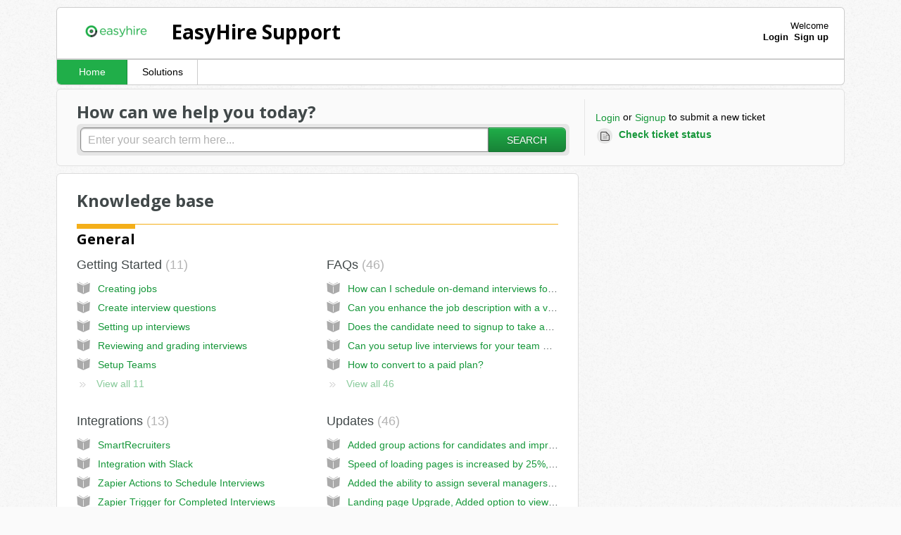

--- FILE ---
content_type: text/html; charset=utf-8
request_url: https://easyhire.freshdesk.com/support/home
body_size: 7776
content:
<!DOCTYPE html>
       
        <!--[if lt IE 7]><html class="no-js ie6 dew-dsm-theme " lang="en" dir="ltr" data-date-format="non_us"><![endif]-->       
        <!--[if IE 7]><html class="no-js ie7 dew-dsm-theme " lang="en" dir="ltr" data-date-format="non_us"><![endif]-->       
        <!--[if IE 8]><html class="no-js ie8 dew-dsm-theme " lang="en" dir="ltr" data-date-format="non_us"><![endif]-->       
        <!--[if IE 9]><html class="no-js ie9 dew-dsm-theme " lang="en" dir="ltr" data-date-format="non_us"><![endif]-->       
        <!--[if IE 10]><html class="no-js ie10 dew-dsm-theme " lang="en" dir="ltr" data-date-format="non_us"><![endif]-->       
        <!--[if (gt IE 10)|!(IE)]><!--><html class="no-js  dew-dsm-theme " lang="en" dir="ltr" data-date-format="non_us"><!--<![endif]-->
	<head>
		
		<!-- Title for the page -->
<title> Support : EasyHire Support </title>

<!-- Meta information -->

      <meta charset="utf-8" />
      <meta http-equiv="X-UA-Compatible" content="IE=edge,chrome=1" />
      <meta name="description" content= "" />
      <meta name="author" content= "" />
       <meta property="og:title" content="Support" />  <meta property="og:url" content="https://easyhire.freshdesk.com/support/solutions" />  <meta property="og:image" content="https://s3.amazonaws.com/cdn.freshdesk.com/data/helpdesk/attachments/production/5000163823/logo/facebook-Cover-02.png?X-Amz-Algorithm=AWS4-HMAC-SHA256&amp;amp;X-Amz-Credential=AKIAS6FNSMY2XLZULJPI%2F20260105%2Fus-east-1%2Fs3%2Faws4_request&amp;amp;X-Amz-Date=20260105T143849Z&amp;amp;X-Amz-Expires=604800&amp;amp;X-Amz-SignedHeaders=host&amp;amp;X-Amz-Signature=da914f87ae95e506fdd923a0609fc62fa5f3dda9e47b16e51d836a57a6a07895" />  <meta property="og:site_name" content="EasyHire Support" />  <meta property="og:type" content="article" />  <meta name="twitter:title" content="Support" />  <meta name="twitter:url" content="https://easyhire.freshdesk.com/support/solutions" />  <meta name="twitter:image" content="https://s3.amazonaws.com/cdn.freshdesk.com/data/helpdesk/attachments/production/5000163823/logo/facebook-Cover-02.png?X-Amz-Algorithm=AWS4-HMAC-SHA256&amp;amp;X-Amz-Credential=AKIAS6FNSMY2XLZULJPI%2F20260105%2Fus-east-1%2Fs3%2Faws4_request&amp;amp;X-Amz-Date=20260105T143849Z&amp;amp;X-Amz-Expires=604800&amp;amp;X-Amz-SignedHeaders=host&amp;amp;X-Amz-Signature=da914f87ae95e506fdd923a0609fc62fa5f3dda9e47b16e51d836a57a6a07895" />  <meta name="twitter:card" content="summary" />  <link rel="canonical" href="https://easyhire.freshdesk.com/support/solutions" /> 

<!-- Responsive setting -->
<link rel="apple-touch-icon" href="https://s3.amazonaws.com/cdn.freshdesk.com/data/helpdesk/attachments/production/5002962425/fav_icon/favicon.ico" />
        <link rel="apple-touch-icon" sizes="72x72" href="https://s3.amazonaws.com/cdn.freshdesk.com/data/helpdesk/attachments/production/5002962425/fav_icon/favicon.ico" />
        <link rel="apple-touch-icon" sizes="114x114" href="https://s3.amazonaws.com/cdn.freshdesk.com/data/helpdesk/attachments/production/5002962425/fav_icon/favicon.ico" />
        <link rel="apple-touch-icon" sizes="144x144" href="https://s3.amazonaws.com/cdn.freshdesk.com/data/helpdesk/attachments/production/5002962425/fav_icon/favicon.ico" />
        <meta name="viewport" content="width=device-width, initial-scale=1.0, maximum-scale=5.0, user-scalable=yes" /> 
		
		<!-- Adding meta tag for CSRF token -->
		<meta name="csrf-param" content="authenticity_token" />
<meta name="csrf-token" content="mBK5go/OqZ4EBlzrAc4EF3GL35IJmcgucxtpmrYKsUATRsWOtAggtuJoA3ERmJ4pyVkWI89jEO1qsGNuR0rvmw==" />
		<!-- End meta tag for CSRF token -->
		
		<!-- Fav icon for portal -->
		<link rel='shortcut icon' href='https://s3.amazonaws.com/cdn.freshdesk.com/data/helpdesk/attachments/production/5002962425/fav_icon/favicon.ico' />

		<!-- Base stylesheet -->
 
		<link rel="stylesheet" media="print" href="https://assets5.freshdesk.com/assets/cdn/portal_print-6e04b27f27ab27faab81f917d275d593fa892ce13150854024baaf983b3f4326.css" />
	  		<link rel="stylesheet" media="screen" href="https://assets5.freshdesk.com/assets/cdn/portal_utils-f2a9170fce2711ae2a03e789faa77a7e486ec308a2367d6dead6c9890a756cfa.css" />

		
		<!-- Theme stylesheet -->

		<link href="/support/theme.css?v=4&amp;d=1659598128" media="screen" rel="stylesheet" type="text/css">

		<!-- Google font url if present -->
		<link href='https://fonts.googleapis.com/css?family=Open+Sans:regular,italic,600,700,700italic' rel='stylesheet' type='text/css' nonce='DmWSUVxsP1rPC8NW2q8rRQ=='>

		<!-- Including default portal based script framework at the top -->
		<script src="https://assets8.freshdesk.com/assets/cdn/portal_head_v2-d07ff5985065d4b2f2826fdbbaef7df41eb75e17b915635bf0413a6bc12fd7b7.js"></script>
		<!-- Including syntexhighlighter for portal -->
		<script src="https://assets9.freshdesk.com/assets/cdn/prism-841b9ba9ca7f9e1bc3cdfdd4583524f65913717a3ab77714a45dd2921531a402.js"></script>

		

		<!-- Access portal settings information via javascript -->
		 <script type="text/javascript">     var portal = {"language":"en","name":"EasyHire Support","contact_info":"","current_page_name":"portal_home","current_tab":"home","vault_service":{"url":"https://vault-service.freshworks.com/data","max_try":2,"product_name":"fd"},"current_account_id":144578,"preferences":{"bg_color":"#fafafa","header_color":"#FFFFFF","help_center_color":"#fafafa","footer_color":"#404C4D","tab_color":"#FFFFFF","tab_hover_color":"#20AE49","btn_background":"#ffffff","btn_primary_background":"#20AE49","baseFont":"Helvetica Neue","textColor":"#414849","headingsFont":"Open Sans","headingsColor":"#414849","linkColor":"#16973A","linkColorHover":"#20AE49","inputFocusRingColor":"#f4af1a","nonResponsive":false},"image_placeholders":{"spacer":"https://assets4.freshdesk.com/assets/misc/spacer.gif","profile_thumb":"https://assets6.freshdesk.com/assets/misc/profile_blank_thumb-4a7b26415585aebbd79863bd5497100b1ea52bab8df8db7a1aecae4da879fd96.jpg","profile_medium":"https://assets7.freshdesk.com/assets/misc/profile_blank_medium-1dfbfbae68bb67de0258044a99f62e94144f1cc34efeea73e3fb85fe51bc1a2c.jpg"},"falcon_portal_theme":false};     var attachment_size = 20;     var blocked_extensions = "";     var allowed_extensions = "";     var store = { 
        ticket: {},
        portalLaunchParty: {} };    store.portalLaunchParty.ticketFragmentsEnabled = false;    store.pod = "us-east-1";    store.region = "US"; </script> 


			<meta name="robots" content="noindex, nofollow">
			
	</head>
	<body>
            	
		
		
		<div class="page">
	
	<header class="banner">
		<div class="banner-wrapper">
			<div class="banner-title">
				<a href="/support/home"class='portal-logo'><span class="portal-img"><i></i>
                    <img src='https://s3.amazonaws.com/cdn.freshdesk.com/data/helpdesk/attachments/production/5000163823/logo/facebook-Cover-02.png' alt="Logo"
                        onerror="default_image_error(this)" data-type="logo" />
                 </span></a>
				<h1 class="ellipsis heading">EasyHire Support</h1>
			</div>
			<nav class="banner-nav">
				 <div class="welcome">Welcome <b></b> </div>  <b><a href="/support/login"><b>Login</b></a></b> &nbsp;<b><a href="/support/signup"><b>Sign up</b></a></b>
			</nav>
		</div>
	</header>
	<nav class="page-tabs" >
		
			<a data-toggle-dom="#header-tabs" href="#" data-animated="true" class="mobile-icon-nav-menu show-in-mobile"></a>
			<div class="nav-link" id="header-tabs">
				
					
						<a href="/support/home" class="active">Home</a>
					
				
					
						<a href="/support/solutions" class="">Solutions</a>
					
				
			</div>
		
	</nav>

	
	<!-- Search and page links for the page -->
	
		<section class="help-center rounded-6">	
			<div class="hc-search">
				<div class="hc-search-c">
					<h2 class="heading hide-in-mobile">How can we help you today?</h2>
					<form class="hc-search-form print--remove" autocomplete="off" action="/support/search" id="hc-search-form" data-csrf-ignore="true">
	<div class="hc-search-input">
	<label for="support-search-input" class="hide">Enter your search term here...</label>
		<input placeholder="Enter your search term here..." type="text"
			name="term" class="special" value=""
            rel="page-search" data-max-matches="10" id="support-search-input">
	</div>
	<div class="hc-search-button">
		<button class="btn btn-primary" aria-label="Search" type="submit" autocomplete="off">
			<i class="mobile-icon-search hide-tablet"></i>
			<span class="hide-in-mobile">
				Search
			</span>
		</button>
	</div>
</form>
				</div>
			</div>
			<div class="hc-nav ">				
				 <nav>  <div class="hide-in-mobile"><a href=/support/login>Login</a> or <a href=/support/signup>Signup</a> to submit a new ticket</div>   <div>
              <a href="/support/tickets" class="mobile-icon-nav-status check-status ellipsis" title="Check ticket status">
                <span>Check ticket status</span>
              </a>
            </div>  </nav>
			</div>
		</section>
	

	<!-- Notification Messages -->
	 <div class="alert alert-with-close notice hide" id="noticeajax"></div> 

	<div class="c-wrapper">		
		
<section class="main content rounded-6 min-height-on-desktop fc-portal-solution-home" id="solutions-index-home">
	<h2 class="heading">Knowledge base</h2>
	
		
		<div class="cs-s">
			<h3 class="heading"><a href="/support/solutions/5000019236">General</a></h3>
			<div class="cs-g-c">
				
					<section class="cs-g article-list">
						<div class="list-lead">
							<a href="/support/solutions/folders/5000029842" title="Getting Started"> Getting Started <span class='item-count'>11</span></a>
						</div>
						<ul>			<li class="article">
				<div class="ellipsis">
					<a href="/support/solutions/articles/5000704825-creating-jobs">Creating jobs</a>
				</div>
			</li>
			<li class="article">
				<div class="ellipsis">
					<a href="/support/solutions/articles/5000704851-create-interview-questions">Create interview questions</a>
				</div>
			</li>
			<li class="article">
				<div class="ellipsis">
					<a href="/support/solutions/articles/5000704853-setting-up-interviews">Setting up interviews</a>
				</div>
			</li>
			<li class="article">
				<div class="ellipsis">
					<a href="/support/solutions/articles/5000704856-reviewing-and-grading-interviews">Reviewing and grading interviews</a>
				</div>
			</li>
			<li class="article">
				<div class="ellipsis">
					<a href="/support/solutions/articles/5000706954-setup-teams">Setup Teams</a>
				</div>
			</li>
</ul><a href="/support/solutions/folders/5000029842" class="see-more">View all 11</a>
					</section>
				
					<section class="cs-g article-list">
						<div class="list-lead">
							<a href="/support/solutions/folders/5000029841" title="FAQs"> FAQs <span class='item-count'>46</span></a>
						</div>
						<ul>			<li class="article">
				<div class="ellipsis">
					<a href="/support/solutions/articles/5000707691--how-can-i-schedule-on-demand-interviews-for-multiple-candidates-"> How can I schedule on-demand interviews for multiple candidates? </a>
				</div>
			</li>
			<li class="article">
				<div class="ellipsis">
					<a href="/support/solutions/articles/5000705725-can-you-enhance-the-job-description-with-a-video-">Can you enhance the job description with a video?</a>
				</div>
			</li>
			<li class="article">
				<div class="ellipsis">
					<a href="/support/solutions/articles/5000706508-does-the-candidate-need-to-signup-to-take-an-interview-">Does the candidate need to signup to take an interview? </a>
				</div>
			</li>
			<li class="article">
				<div class="ellipsis">
					<a href="/support/solutions/articles/5000706506-can-you-setup-live-interviews-for-your-team-members-">Can you setup live interviews for your team members?</a>
				</div>
			</li>
			<li class="article">
				<div class="ellipsis">
					<a href="/support/solutions/articles/5000711529-how-to-convert-to-a-paid-plan-">How to convert to a paid plan?</a>
				</div>
			</li>
</ul><a href="/support/solutions/folders/5000029841" class="see-more">View all 46</a>
					</section>
				
					<section class="cs-g article-list">
						<div class="list-lead">
							<a href="/support/solutions/folders/5000283926" title="Integrations"> Integrations <span class='item-count'>13</span></a>
						</div>
						<ul>			<li class="article">
				<div class="ellipsis">
					<a href="/support/solutions/articles/5000707960-smartrecruiters-">SmartRecruiters </a>
				</div>
			</li>
			<li class="article">
				<div class="ellipsis">
					<a href="/support/solutions/articles/5000706509-integration-with-slack">Integration with Slack</a>
				</div>
			</li>
			<li class="article">
				<div class="ellipsis">
					<a href="/support/solutions/articles/5000717104-zapier-actions-to-schedule-interviews">Zapier Actions to Schedule Interviews</a>
				</div>
			</li>
			<li class="article">
				<div class="ellipsis">
					<a href="/support/solutions/articles/5000717109-zapier-trigger-for-completed-interviews">Zapier Trigger for Completed Interviews</a>
				</div>
			</li>
			<li class="article">
				<div class="ellipsis">
					<a href="/support/solutions/articles/5000717110-zapier-action-to-create-an-easyhire-me-job">Zapier Action to Create an EasyHire.me Job</a>
				</div>
			</li>
</ul><a href="/support/solutions/folders/5000283926" class="see-more">View all 13</a>
					</section>
				
					<section class="cs-g article-list">
						<div class="list-lead">
							<a href="/support/solutions/folders/5000293707" title="Updates"> Updates <span class='item-count'>46</span></a>
						</div>
						<ul>			<li class="article">
				<div class="ellipsis">
					<a href="/support/solutions/articles/5000776749-added-group-actions-for-candidates-and-improved-the-popular-functionality">Added group actions for candidates and improved the popular functionality</a>
				</div>
			</li>
			<li class="article">
				<div class="ellipsis">
					<a href="/support/solutions/articles/5000777573-speed-of-loading-pages-is-increased-by-25-new-features-for-hiring-managers-have-been-added-">Speed of loading pages is increased by 25%, new features for Hiring Managers have been added.</a>
				</div>
			</li>
			<li class="article">
				<div class="ellipsis">
					<a href="/support/solutions/articles/5000778731-added-the-ability-to-assign-several-managers-to-job-post-">Added the ability to assign several managers to Job Post.</a>
				</div>
			</li>
			<li class="article">
				<div class="ellipsis">
					<a href="/support/solutions/articles/5000779685-landing-page-upgrade-added-option-to-view-the-list-of-candidates">Landing page Upgrade, Added option to view the list of candidates</a>
				</div>
			</li>
			<li class="article">
				<div class="ellipsis">
					<a href="/support/solutions/articles/5000781420-updated-job-board-page-and-improved-the-work-of-other-features">Updated Job Board page and improved the work of other features</a>
				</div>
			</li>
</ul><a href="/support/solutions/folders/5000293707" class="see-more">View all 46</a>
					</section>
				
			</div>
		</div>	
		
	
</section>



	</div>

	
	<footer class="footer rounded-6">
		<nav class="footer-links">
			
					
						<a href="/support/home" class="active">Home</a>
					
						<a href="/support/solutions" class="">Solutions</a>
					
			
			
			  <a href="#portal-cookie-info" rel="freshdialog" data-lazy-load="true" class="cookie-link"
        data-width="450px" title="Why we love Cookies" data-template-footer="">
        Cookie policy
      </a> <div id="portal-cookie-info" class="hide"><textarea>
        <p>We use cookies to try and give you a better experience in Freshdesk. </p>
        <p>You can learn more about what kind of cookies we use, why, and how from our <a href="https://www.freshworks.com/privacy/" target="_blank" rel="nofollow">Privacy Policy</a>. If you hate cookies, or are just on a diet, you can disable them altogether too. Just note that the Freshdesk service is pretty big on some cookies (we love the choco-chip ones), and some portions of Freshdesk may not work properly if you disable cookies.</p>
        <p>We’ll also assume you agree to the way we use cookies and are ok with it as described in our <a href="https://www.freshworks.com/privacy/" target="_blank" rel="nofollow">Privacy Policy</a>, unless you choose to disable them altogether through your browser.</p>
      </textarea></div> 
		</nav>
	</footer>
	  <div class="copyright">
        <a href=https://www.freshworks.com/freshdesk/?utm_source=portal&utm_medium=reflink&utm_campaign=portal_reflink target="_blank" rel="nofollow"> Help Desk Software </a>
        by Freshdesk
      </div> 


</div>



			<script src="https://assets3.freshdesk.com/assets/cdn/portal_bottom-0fe88ce7f44d512c644a48fda3390ae66247caeea647e04d017015099f25db87.js"></script>

		<script src="https://assets5.freshdesk.com/assets/cdn/redactor-642f8cbfacb4c2762350a557838bbfaadec878d0d24e9a0d8dfe90b2533f0e5d.js"></script> 
		<script src="https://assets1.freshdesk.com/assets/cdn/lang/en-4a75f878b88f0e355c2d9c4c8856e16e0e8e74807c9787aaba7ef13f18c8d691.js"></script>
		<!-- for i18n-js translations -->
  		<script src="https://assets10.freshdesk.com/assets/cdn/i18n/portal/en-7dc3290616af9ea64cf8f4a01e81b2013d3f08333acedba4871235237937ee05.js"></script>
		<!-- Including default portal based script at the bottom -->
		<script nonce="DmWSUVxsP1rPC8NW2q8rRQ==">
//<![CDATA[
	
	jQuery(document).ready(function() {
					
		// Setting the locale for moment js
		moment.lang('en');

		var validation_meassages = {"required":"This field is required.","remote":"Please fix this field.","email":"Please enter a valid email address.","url":"Please enter a valid URL.","date":"Please enter a valid date.","dateISO":"Please enter a valid date ( ISO ).","number":"Please enter a valid number.","digits":"Please enter only digits.","creditcard":"Please enter a valid credit card number.","equalTo":"Please enter the same value again.","two_decimal_place_warning":"Value cannot have more than 2 decimal digits","select2_minimum_limit":"Please type %{char_count} or more letters","select2_maximum_limit":"You can only select %{limit} %{container}","maxlength":"Please enter no more than {0} characters.","minlength":"Please enter at least {0} characters.","rangelength":"Please enter a value between {0} and {1} characters long.","range":"Please enter a value between {0} and {1}.","max":"Please enter a value less than or equal to {0}.","min":"Please enter a value greater than or equal to {0}.","select2_maximum_limit_jq":"You can only select {0} {1}","facebook_limit_exceed":"Your Facebook reply was over 8000 characters. You'll have to be more clever.","messenger_limit_exceeded":"Oops! You have exceeded Messenger Platform's character limit. Please modify your response.","not_equal_to":"This element should not be equal to","email_address_invalid":"One or more email addresses are invalid.","twitter_limit_exceed":"Oops! You have exceeded Twitter's character limit. You'll have to modify your response.","password_does_not_match":"The passwords don't match. Please try again.","valid_hours":"Please enter a valid hours.","reply_limit_exceed":"Your reply was over 2000 characters. You'll have to be more clever.","url_format":"Invalid URL format","url_without_slash":"Please enter a valid URL without '/'","link_back_url":"Please enter a valid linkback URL","requester_validation":"Please enter a valid requester details or <a href=\"#\" id=\"add_requester_btn_proxy\">add new requester.</a>","agent_validation":"Please enter valid agent details","email_or_phone":"Please enter a Email or Phone Number","upload_mb_limit":"Upload exceeds the available 15MB limit","invalid_image":"Invalid image format","atleast_one_role":"At least one role is required for the agent","invalid_time":"Invalid time.","remote_fail":"Remote validation failed","trim_spaces":"Auto trim of leading & trailing whitespace","hex_color_invalid":"Please enter a valid hex color value.","name_duplication":"The name already exists.","invalid_value":"Invalid value","invalid_regex":"Invalid Regular Expression","same_folder":"Cannot move to the same folder.","maxlength_255":"Please enter less than 255 characters","decimal_digit_valid":"Value cannot have more than 2 decimal digits","atleast_one_field":"Please fill at least {0} of these fields.","atleast_one_portal":"Select atleast one portal.","custom_header":"Please type custom header in the format -  header : value","same_password":"Should be same as Password","select2_no_match":"No matching %{container} found","integration_no_match":"no matching data...","time":"Please enter a valid time","valid_contact":"Please add a valid contact","field_invalid":"This field is invalid","select_atleast_one":"Select at least one option.","ember_method_name_reserved":"This name is reserved and cannot be used. Please choose a different name."}	

		jQuery.extend(jQuery.validator.messages, validation_meassages );


		jQuery(".call_duration").each(function () {
			var format,time;
			if (jQuery(this).data("time") === undefined) { return; }
			if(jQuery(this).hasClass('freshcaller')){ return; }
			time = jQuery(this).data("time");
			if (time>=3600) {
			 format = "hh:mm:ss";
			} else {
				format = "mm:ss";
			}
			jQuery(this).html(time.toTime(format));
		});
	});

	// Shortcuts variables
	var Shortcuts = {"global":{"help":"?","save":"mod+return","cancel":"esc","search":"/","status_dialog":"mod+alt+return","save_cuctomization":"mod+shift+s"},"app_nav":{"dashboard":"g d","tickets":"g t","social":"g e","solutions":"g s","forums":"g f","customers":"g c","reports":"g r","admin":"g a","ticket_new":"g n","compose_email":"g m"},"pagination":{"previous":"alt+left","next":"alt+right","alt_previous":"j","alt_next":"k"},"ticket_list":{"ticket_show":"return","select":"x","select_all":"shift+x","search_view":"v","show_description":"space","unwatch":"w","delete":"#","pickup":"@","spam":"!","close":"~","silent_close":"alt+shift+`","undo":"z","reply":"r","forward":"f","add_note":"n","scenario":"s"},"ticket_detail":{"toggle_watcher":"w","reply":"r","forward":"f","add_note":"n","close":"~","silent_close":"alt+shift+`","add_time":"m","spam":"!","delete":"#","show_activities_toggle":"}","properties":"p","expand":"]","undo":"z","select_watcher":"shift+w","go_to_next":["j","down"],"go_to_previous":["k","up"],"scenario":"s","pickup":"@","collaboration":"d"},"social_stream":{"search":"s","go_to_next":["j","down"],"go_to_previous":["k","up"],"open_stream":["space","return"],"close":"esc","reply":"r","retweet":"shift+r"},"portal_customizations":{"preview":"mod+shift+p"},"discussions":{"toggle_following":"w","add_follower":"shift+w","reply_topic":"r"}};
	
	// Date formats
	var DATE_FORMATS = {"non_us":{"moment_date_with_week":"ddd, D MMM, YYYY","datepicker":"d M, yy","datepicker_escaped":"d M yy","datepicker_full_date":"D, d M, yy","mediumDate":"d MMM, yyyy"},"us":{"moment_date_with_week":"ddd, MMM D, YYYY","datepicker":"M d, yy","datepicker_escaped":"M d yy","datepicker_full_date":"D, M d, yy","mediumDate":"MMM d, yyyy"}};

	var lang = { 
		loadingText: "Please Wait...",
		viewAllTickets: "View all tickets"
	};


//]]>
</script> 

		

		
		<script type="text/javascript">
     		I18n.defaultLocale = "en";
     		I18n.locale = "en";
		</script>
			
    	


		<!-- Include dynamic input field script for signup and profile pages (Mint theme) -->

	</body>
</html>


--- FILE ---
content_type: text/css; charset=utf-8
request_url: https://easyhire.freshdesk.com/support/theme.css?v=4&d=1659598128
body_size: 25986
content:
.clearfix{*zoom:1}.clearfix:before,.clearfix:after{display:table;content:""}.clearfix:after{clear:both}.hide-text{font:0/0 a;color:transparent;text-shadow:none;background-color:transparent;border:0}input,select,textarea{font-family:Helvetica Neue,Helvetica,Arial,sans-serif}p{margin:0 0 10.9375px}p small{font-size:12px;color:#999}p big{font-size:inherit}.ui-widget,.ui-widget input,.ui-widget select,.ui-widget textarea,.ui-widget button{font-family:Helvetica Neue,Helvetica,Arial,sans-serif}.lead,.lead-small,.list-lead{line-height:28.4375px;font-size:18px;font-weight:200;color:inherit}.lead b,.lead-small b,.list-lead b{font-weight:500}.links-inherit a,.links-inherit a:hover,.list-lead a,.list-lead a:hover{color:inherit}.lead-small{font-size:16px}.list-lead{margin:7.29167px 0}.no-results{color:#ccc;font-size:14px}.heading{font-family:Open Sans,Helvetica,sans-serif;font-weight:bold;color:#414849}.light{font-weight:400}h1,h2,h3,h4,h5,h6{margin:0;text-rendering:optimizelegibility}h1 small,h2 small,h3 small,h4 small,h5 small,h6 small{font-weight:normal;color:#999}h1{font-size:28px;line-height:43.75px}h1 small{font-size:18px}h2{font-size:24px;line-height:35px}h2 small{font-size:16px}h3{font-size:20px;line-height:30.625px}h3 small{font-size:14px}h4,h5,h6{line-height:21.875px}h4{font-size:14px}h4 small{font-size:12px}h5{font-size:12px}h6{font-size:11px;color:#999;text-transform:uppercase}.page-header{padding-bottom:20.875px;margin:21.875px 0;border-bottom:1px solid #dcdcdc}.page-header h1{line-height:1}.intro{font-weight:200;margin-top:-6px;margin-bottom:0;color:#B2B2B2}ul,ol{padding:0;margin:5px 0 5px 22px}ul ul,ul ol,ol ol,ol ul{margin-bottom:0}ul{list-style:disc}ol{list-style:decimal}li{line-height:21.875px}ul.unstyled,ol.unstyled{margin-left:0;list-style:none}dl{margin-bottom:21.875px}dt,dd{line-height:21.875px}dt{font-weight:bold;line-height:20.875px}dd{margin-left:10.9375px}.dl-horizontal dt{float:left;width:120px;clear:left;text-align:right;overflow:hidden;text-overflow:ellipsis;white-space:nowrap}.dl-horizontal dd{margin-left:130px}hr{margin:16.82692px 0;border:0;border-top:1px solid #dcdcdc;border-bottom:1px solid #fff}strong,.strong{font-weight:bold}em{font-style:italic}.muted{color:#999}abbr[title]{cursor:help;border-bottom:1px dotted #999}abbr.initialism{font-size:90%;text-transform:uppercase}blockquote{padding:0 0 0 15px;margin:0 0 21.875px;border-left:5px solid #dcdcdc}q:before,q:after,blockquote:before,blockquote:after{content:""}address{display:block;margin-bottom:21.875px;font-style:normal;line-height:21.875px}small{font-size:100%}cite{font-style:normal}.match{background-color:#ffa}body{margin:0;font-family:Helvetica Neue,Helvetica,Arial,sans-serif;font-size:14px;line-height:21.875px;color:#414849;background-color:#fafafa;background-image:url('[data-uri]')}a,.a-link{color:#16973A;text-decoration:none}a:hover,.a-link:hover{color:#20AE49;text-decoration:underline}.a-link{cursor:pointer}*{-moz-box-sizing:border-box;-webkit-box-sizing:border-box;box-sizing:border-box}.page{*zoom:1;max-width:1140px;max-width:71.25rem;_width:1140px;padding-left:10px;padding-left:.625rem;padding-right:10px;padding-right:.625rem;margin-left:auto;margin-right:auto;padding-top:10px;padding-bottom:10px}.page:after{content:"";display:table;clear:both}.main{width:66.26506%;float:left;margin-right:1.20482%;display:inline}.sidebar{width:32.53012%;float:right;margin-right:0;*margin-left:-10px;display:inline}.row-fluid{*zoom:1}.row-fluid:after{content:"";display:table;clear:both}.span1{width:7.22892%;float:left;margin-right:1.20482%;display:inline}.span2{width:15.66265%;float:left;margin-right:1.20482%;display:inline}.span3{width:24.09639%;float:left;margin-right:1.20482%;display:inline}.span4{width:32.53012%;float:left;margin-right:1.20482%;display:inline}.span5{width:40.96386%;float:left;margin-right:1.20482%;display:inline}.span6{width:49.39759%;float:left;margin-right:1.20482%;display:inline}.span7{width:57.83133%;float:left;margin-right:1.20482%;display:inline}.span8{width:66.26506%;float:left;margin-right:1.20482%;display:inline}.span9{width:74.6988%;float:left;margin-right:1.20482%;display:inline}.span10{width:83.13253%;float:left;margin-right:1.20482%;display:inline}.span11{width:91.56627%;float:left;margin-right:1.20482%;display:inline}.span12{width:100%;float:left;margin-right:1.20482%;display:inline}.omega{float:right;margin-right:0;*margin-left:-10px;display:inline}form{margin:0 0}fieldset{padding:0;margin:0;border:0}legend{display:block;width:100%;padding:0;margin-bottom:32.8125px;font-size:21px;line-height:43.75px;color:#333;border:0;border-bottom:1px solid #e5e5e5}legend small{font-size:16.40625px;color:#999}label,input,button,select,textarea{font-size:14px;font-weight:normal;line-height:1.2}input,button,select,textarea{font-family:Helvetica Neue,Helvetica,Arial,sans-serif}label{display:block;margin-bottom:5px}select,textarea,input[type="text"],input[type="password"],input[type="datetime"],input[type="datetime-local"],input[type="date"],input[type="month"],input[type="time"],input[type="week"],input[type="number"],input[type="email"],input[type="url"],input[type="search"],input[type="tel"],input[type="color"],.uneditable-input{display:inline-block;padding:4px;margin-bottom:9px;font-size:14px;line-height:21.875px;color:#555}select{font-size:12.6px}textarea,input[type="text"],input[type="password"],input[type="datetime"],input[type="datetime-local"],input[type="date"],input[type="month"],input[type="time"],input[type="week"],input[type="number"],input[type="email"],input[type="url"],input[type="search"],input[type="tel"],input[type="color"],.uneditable-input{background-color:#fff;border:1px solid #ccc;border-radius:var(--border-radius-medium);-moz-box-shadow:inset 0 1px 2px rgba(0,0,0,0.18);-webkit-box-shadow:inset 0 1px 2px rgba(0,0,0,0.18);box-shadow:inset 0 1px 2px rgba(0,0,0,0.18);-moz-transition:border linear 0.2s,box-shadow linear 0.2s;-o-transition:border linear 0.2s,box-shadow linear 0.2s;-webkit-transition:border linear 0.2s,box-shadow linear 0.2s;transition:border linear 0.2s,box-shadow linear 0.2s}textarea:focus,input[type="text"]:focus,input[type="password"]:focus,input[type="datetime"]:focus,input[type="datetime-local"]:focus,input[type="date"]:focus,input[type="month"]:focus,input[type="time"]:focus,input[type="week"]:focus,input[type="number"]:focus,input[type="email"]:focus,input[type="url"]:focus,input[type="search"]:focus,input[type="tel"]:focus,input[type="color"]:focus,.uneditable-input:focus{border-color:rgba(244,175,26,0.8);outline:0;outline:thin dotted \9;-moz-box-shadow:inset 0 1px 2px rgba(0,0,0,0.18),0 0 8px rgba(244,175,26,0.6);-webkit-box-shadow:inset 0 1px 2px rgba(0,0,0,0.18),0 0 8px rgba(244,175,26,0.6);box-shadow:inset 0 1px 2px rgba(0,0,0,0.18),0 0 8px rgba(244,175,26,0.6)}.checkbox.nested-child{padding-left:40px}input[type="radio"],input[type="checkbox"]{margin:4px 7px;*margin-top:0;line-height:normal;cursor:pointer}input[type="submit"],input[type="reset"],input[type="button"],input[type="radio"],input[type="checkbox"]{width:auto}.uneditable-textarea{width:auto;height:auto}input[type="file"]{line-height:0}select{height:28px;*margin-top:4px;line-height:28px}select{width:220px;border:1px solid #bbb}select[multiple],select[size]{height:auto}select:focus,input[type="file"]:focus,input[type="radio"]:focus,input[type="checkbox"]:focus{outline:thin dotted #333;outline:5px auto -webkit-focus-ring-color;outline-offset:-2px}.radio,.checkbox{min-height:18px;padding-left:20px}.radio input[type="radio"],.checkbox input[type="checkbox"]{float:left;margin-left:-18px}.controls>.radio:first-child,.controls>.checkbox:first-child{padding-top:5px}.radio.inline,.checkbox.inline{display:inline-block;padding-top:5px;margin-bottom:0;vertical-align:middle}.radio.inline+.radio.inline,.checkbox.inline+.checkbox.inline{margin-left:10px}.input-mini{width:60px}.input-small{width:90px}.input-medium{width:150px}.input-large{width:210px}.input-xlarge{width:270px}.input-xxlarge{width:530px}input[class*="span"],select[class*="span"],textarea[class*="span"],.uneditable-input[class*="span"],.row-fluid input[class*="span"],.row-fluid select[class*="span"],.row-fluid textarea[class*="span"],.row-fluid .uneditable-input[class*="span"],.add-on[class*="span"]{float:none;margin-left:0}.input-append input[class*="span"],.input-append .uneditable-input[class*="span"],.input-prepend input[class*="span"],.input-prepend .uneditable-input[class*="span"],.row-fluid .input-prepend [class*="span"],.row-fluid .input-append [class*="span"],.add-on[class*="span"]{display:inline-block}input[disabled],select[disabled],textarea[disabled],input[readonly],select[readonly],textarea[readonly]{cursor:not-allowed;background-color:var(--color-fill-container) !important;border-color:#ddd}input[type="radio"][disabled],input[type="checkbox"][disabled],input[type="radio"][readonly],input[type="checkbox"][readonly]{background-color:transparent}div.error{padding:5px 0 0}.control-group.warning-group>label,.control-group.warning-group .help-block,.control-group.warning-group .help-inline,.control-group.warning-group .error{color:#c09853}.control-group.warning-group .checkbox,.control-group.warning-group .radio,.control-group.warning-group input,.control-group.warning-group select,.control-group.warning-group textarea{color:#c09853;border-color:#c09853}.control-group.warning-group .checkbox:focus,.control-group.warning-group .radio:focus,.control-group.warning-group input:focus,.control-group.warning-group select:focus,.control-group.warning-group textarea:focus{border-color:#a47e3c;-moz-box-shadow:0 0 6px #dbc59e;-webkit-box-shadow:0 0 6px #dbc59e;box-shadow:0 0 6px #dbc59e}.control-group.warning-group .input-prepend .add-on,.control-group.warning-group .input-append .add-on{color:#c09853;background-color:#fcf8e3;border-color:#c09853}.control-group.error-group>label,.control-group.error-group .help-block,.control-group.error-group .help-inline,.control-group.error-group .error{color:#b94a48}.control-group.error-group .checkbox,.control-group.error-group .radio,.control-group.error-group input,.control-group.error-group select,.control-group.error-group textarea{color:#b94a48;border-color:#b94a48}.control-group.error-group .checkbox:focus,.control-group.error-group .radio:focus,.control-group.error-group input:focus,.control-group.error-group select:focus,.control-group.error-group textarea:focus{border-color:#953b39;-moz-box-shadow:0 0 6px #d59392;-webkit-box-shadow:0 0 6px #d59392;box-shadow:0 0 6px #d59392}.control-group.error-group .input-prepend .add-on,.control-group.error-group .input-append .add-on{color:#b94a48;background-color:#f2dede;border-color:#b94a48}.control-group.success-group>label,.control-group.success-group .help-block,.control-group.success-group .help-inline,.control-group.success-group .error{color:#468847}.control-group.success-group .checkbox,.control-group.success-group .radio,.control-group.success-group input,.control-group.success-group select,.control-group.success-group textarea{color:#468847;border-color:#468847}.control-group.success-group .checkbox:focus,.control-group.success-group .radio:focus,.control-group.success-group input:focus,.control-group.success-group select:focus,.control-group.success-group textarea:focus{border-color:#356635;-moz-box-shadow:0 0 6px #7aba7b;-webkit-box-shadow:0 0 6px #7aba7b;box-shadow:0 0 6px #7aba7b}.control-group.success-group .input-prepend .add-on,.control-group.success-group .input-append .add-on{color:#468847;background-color:#dff0d8;border-color:#468847}input:focus:required:invalid,textarea:focus:required:invalid,select:focus:required:invalid{color:#b94a48;border-color:#ee5f5b}input:focus:required:invalid:focus,textarea:focus:required:invalid:focus,select:focus:required:invalid:focus{border-color:#e9322d;-moz-box-shadow:0 0 6px #f8b9b7;-webkit-box-shadow:0 0 6px #f8b9b7;box-shadow:0 0 6px #f8b9b7}.form-actions{margin-top:10.9375px;padding-top:10.9375px;margin-bottom:21.875px;border-top:1px solid #e5e5e5;*zoom:1}.form-actions:before,.form-actions:after{display:table;content:""}.form-actions:after{clear:both}.uneditable-input{overflow:hidden;white-space:nowrap;cursor:not-allowed;background-color:#fff;border-color:#eee;-moz-box-shadow:inset 0 1px 2px rgba(0,0,0,0.025);-webkit-box-shadow:inset 0 1px 2px rgba(0,0,0,0.025);box-shadow:inset 0 1px 2px rgba(0,0,0,0.025)}.placeholder{color:#b2b2b2}input:-moz-placeholder{color:#b2b2b2}input:-ms-input-placeholder{color:#b2b2b2}input::-webkit-input-placeholder{color:#b2b2b2}[type="search"]{-webkit-appearance:textfield}.help-block,.help-inline{color:#555}.help-block{display:block;margin-bottom:10.9375px}.help-inline{display:inline-block;*display:inline;*zoom:1;vertical-align:middle;padding-left:5px}.input-prepend,.input-append{margin-bottom:5px}.input-prepend input,.input-prepend select,.input-prepend .uneditable-input,.input-append input,.input-append select,.input-append .uneditable-input{position:relative;margin-bottom:0;*margin-left:0;margin-right:0;vertical-align:middle;border-radius:0 var(--border-radius-medium) var(--border-radius-medium) 0}.input-prepend input:focus,.input-prepend select:focus,.input-prepend .uneditable-input:focus,.input-append input:focus,.input-append select:focus,.input-append .uneditable-input:focus{z-index:2}.input-prepend .uneditable-input,.input-append .uneditable-input{border-left-color:#ccc}.input-prepend .add-on,.input-append .add-on{display:inline-block;min-width:16px;padding:4px 5px;font-weight:normal;line-height:21.875px;text-align:center;text-shadow:0 1px 0 #fff;vertical-align:middle;border:1px solid #ccc}.input-prepend .add-on,.input-prepend .btn,.input-append .add-on,.input-append .btn{border-radius:0}.input-prepend .active,.input-append .active{background-color:#00f4fc;border-color:#006063}.input-prepend .add-on,.input-prepend .btn{margin-right:-4px}.input-prepend input,.input-prepend .uneditable-input{border-left-width:0}.input-prepend .add-on:first-child,.input-prepend .btn:first-child{border-right-width:0;border-radius:var(--border-radius-medium) 0 0 var(--border-radius-medium)}.input-append input,.input-append select,.input-append .uneditable-input{border-radius:var(--border-radius-medium) 0 0 var(--border-radius-medium)}.input-append input,.input-append .uneditable-input{border-right-width:0}.input-append .uneditable-input{border-right-color:#ccc;border-left-color:#eee}.input-append .add-on:last-child,.input-append .btn:last-child{border-left-width:0;margin-left:-4px;border-radius:0 var(--border-radius-medium) var(--border-radius-medium) 0}.input-prepend.input-append input,.input-prepend.input-append select,.input-prepend.input-append .uneditable-input{border-radius:0}.input-prepend.input-append .add-on:first-child,.input-prepend.input-append .btn:first-child{margin-right:-1px;border-radius:var(--border-radius-medium) 0 0 var(--border-radius-medium)}.input-prepend.input-append .add-on:last-child,.input-prepend.input-append .btn:last-child{margin-left:-1px;border-radius:0 var(--border-radius-medium) var(--border-radius-medium) 0}.search-query{padding-right:14px;padding:4px \9;padding-left:14px;padding-left:4px \9;margin-bottom:0;border-radius:14px}.form-search input,.form-search textarea,.form-search select,.form-search .help-inline,.form-search .uneditable-input,.form-search .input-prepend,.form-search .input-append,.form-inline input,.form-inline textarea,.form-inline select,.form-inline .help-inline,.form-inline .uneditable-input,.form-inline .input-prepend,.form-inline .input-append,.form-portal input,.form-portal textarea,.form-portal select,.form-portal .help-inline,.form-portal .uneditable-input,.form-portal .input-prepend,.form-portal .input-append{display:inline-block;*display:inline;*zoom:1}.form-search .hide,.form-inline .hide,.form-portal .hide{display:none}.form-portal{margin-top:10px}.form-search label,.form-inline label{display:inline-block}.form-search .input-append,.form-inline .input-append,.form-search .input-prepend,.form-inline .input-prepend{margin-bottom:0}.form-search .radio,.form-search .checkbox,.form-inline .radio,.form-inline .checkbox{padding-left:0;margin-bottom:0;vertical-align:middle}.form-search .radio input[type="radio"],.form-search .checkbox input[type="checkbox"],.form-inline .radio input[type="radio"],.form-inline .checkbox input[type="checkbox"]{float:left;margin-right:3px;margin-left:0}.control-group{margin-bottom:16px}legend+.control-group{margin-top:21.875px;-webkit-margin-top-collapse:separate}input.special{border-radius:6px;border-color:#8c8c8c;font-size:16px;margin-bottom:0;margin-right:0;padding:6px 10px;-moz-box-shadow:rgba(0,0,0,0.3) 0 1px 2px inset;-webkit-box-shadow:rgba(0,0,0,0.3) 0 1px 2px inset;box-shadow:rgba(0,0,0,0.3) 0 1px 2px inset}label.required:after{content:"*";color:#d00;font-size:16.8px;font-weight:bold;position:relative;top:4px;margin-left:5px}.ticket-form .nested_field .level_2,.ticket-form .nested_field .level_3,.ticket-form .control-tabbed-border,.form-portal .nested_field .level_2,.form-portal .nested_field .level_3,.form-portal .control-tabbed-border,.edit_helpdesk_ticket .nested_field .level_2,.edit_helpdesk_ticket .nested_field .level_3,.edit_helpdesk_ticket .control-tabbed-border{display:none;border-left:1px dotted #333;padding-left:15px;padding-top:15px}.company_container{border-left:1px dotted #333;margin-bottom:5px}.company_label{padding:0px 0px 21px 18px;margin-top:17px}.company_div{padding-top:20px}.cc-emails{*zoom:1;margin-top:6px}.cc-emails:before,.cc-emails:after{display:table;content:""}.cc-emails:after{clear:both}.cc-emails .cc-label,.cc-emails input[type=text]{float:left}.cc-emails .cc-label{width:10%;border:1px solid #ccc;border-right:0;border-top-left-radius:var(--border-radius-medium);border-bottom-left-radius:var(--border-radius-medium);background-color:#f8f8f8;height:30.875px;min-width:16px;padding:4px 5px;font-weight:normal;line-height:21.875px;text-align:center;text-shadow:0 1px 0 #fff;vertical-align:middle}.cc-emails input[type=text]{width:90%;border-radius:0 var(--border-radius-medium) var(--border-radius-medium) 0;border-left-width:0}.cc-emails .select2-container{width:90%}.cc-emails .select2-container .select2-choices{border-left-color:#efefef;border-top-left-radius:0;border-bottom-left-radius:0}.cc-emails .select2-input{height:26px}.cc-emails .select2-search-field input{height:26px}.attachments-form{margin-top:5px;*zoom:1}.attachments-form:before,.attachments-form:after{display:table;content:""}.attachments-form:after{clear:both}.ticket-sidebar select,.ticket-sidebar textarea,.ticket-sidebar input[type="text"],.ticket-sidebar input[type="password"],.ticket-sidebar input[type="datetime"],.ticket-sidebar input[type="datetime-local"],.ticket-sidebar input[type="date"],.ticket-sidebar input[type="month"],.ticket-sidebar input[type="time"],.ticket-sidebar input[type="week"],.ticket-sidebar input[type="number"],.ticket-sidebar input[type="email"],.ticket-sidebar input[type="url"],.ticket-sidebar input[type="search"],.ticket-sidebar input[type="tel"],.ticket-sidebar input[type="color"],.ticket-sidebar .uneditable-input{width:100%}#errorExplanation h2,#errorExplanation p,.errorExplanation h2,.errorExplanation p{display:none}#errorExplanation ul,.errorExplanation ul{margin-bottom:0}#error_explanation h2,#error_explanation p,.error_explanation h2,.error_explanation p{display:none}#error_explanation ul,.error_explanation ul{margin-bottom:0}.form-portal .control-group{margin-bottom:21.875px;*zoom:1}.form-portal .control-group:before,.form-portal .control-group:after{display:table;content:""}.form-portal .control-group:after{clear:both}.form-portal .control-label{float:left;width:140px;padding-top:4px}.form-portal .controls{*display:inline-block;*padding-left:20px;margin-left:160px;*margin-left:0}.form-portal .controls:first-child{*padding-left:160px}.form-portal .controls .disabled-field{padding-top:4px}.form-portal .help-block{margin-top:10.9375px;margin-bottom:0}.form-portal .form-actions{padding-left:160px}input,textarea{width:210px}@media (max-width: 45em){.form-portal .form-actions{padding-left:0}.form-portal .control-label{float:none;width:auto;padding-top:0}.form-portal .controls{margin-left:0}input,textarea{width:100%;max-width:100%}input.span1,textarea.span1{width:100%}input.span2,textarea.span2{width:100%}input.span3,textarea.span3{width:100%}input.span4,textarea.span4{width:100%}input.span5,textarea.span5{width:100%}input.span6,textarea.span6{width:100%}input.span7,textarea.span7{width:100%}input.span8,textarea.span8{width:100%}input.span9,textarea.span9{width:100%}input.span10,textarea.span10{width:100%}input.span11,textarea.span11{width:100%}input.span12,textarea.span12{width:100%}textarea{height:auto}}.controls .dateClear{top:2px;position:absolute;right:9px;padding:5px;cursor:pointer}.controls .dateClear .ficon-cross:before{font-size:1.2em;color:#999999}.company_form_date+.dateClear{right:25px}.support-date-field input.date{width:100%}.support-date-field .dateClear{top:3px;position:absolute;right:9px;padding:5px;cursor:pointer}.support-date-field .dateClear .ficon-cross:before{font-size:1.2em;color:#999999}.btn{display:inline-block;*display:inline;*zoom:1;padding:5px 15px;margin-bottom:0;font-size:14px;line-height:18px;*line-height:18px;color:#333;text-align:center;text-shadow:0 1px 1px rgba(255,255,255,0.75);vertical-align:middle;cursor:pointer;position:relative;z-index:1;background-color:#f5f5f5;background-image:-moz-linear-gradient(top, #fff, #e6e6e6);background-image:-ms-linear-gradient(top, #fff, #e6e6e6);background-image:-webkit-gradient(linear, 0 0, 0 100%, from(#fff), to(#e6e6e6));background-image:-webkit-linear-gradient(top, #fff, #e6e6e6);background-image:-o-linear-gradient(top, #fff, #e6e6e6);background-image:linear-gradient(to bottom, #ffffff,#e6e6e6);background-repeat:repeat-x;filter:progid:DXImageTransform.Microsoft.gradient(startColorstr='#fcfcfc', endColorstr='#e3e3e3', GradientType=0);border-color:#e6e6e6 #e6e6e6 #bfbfbf;border-color:rgba(0,0,0,0.1) rgba(0,0,0,0.1) rgba(0,0,0,0.25);*background-color:#e6e6e6;filter:progid:DXImageTransform.Microsoft.gradient(enabled=false);border:1px solid #d9d9d9;*border:0;border-bottom-color:#bfbfbf;border-radius:6px;*margin-left:.3em;-moz-box-shadow:inset 0 1px 0 rgba(255,255,255,0.2),0 1px 2px rgba(0,0,0,0.05);-webkit-box-shadow:inset 0 1px 0 rgba(255,255,255,0.2),0 1px 2px rgba(0,0,0,0.05);box-shadow:inset 0 1px 0 rgba(255,255,255,0.2),0 1px 2px rgba(0,0,0,0.05)}.btn:hover,.btn:active,.btn.active,.btn.disabled,.btn[disabled]{background-color:#e6e6e6;*background-color:#d9d9d9}.btn:active,.btn.active{background-color:#ccc \9}.btn:first-child{*margin-left:0}.btn:hover{color:#1a1a1a;text-decoration:none;background-color:#e6e6e6;*background-color:#d9d9d9;background-position:0 -15px;-moz-transition:background-position .1s linear;-o-transition:background-position .1s linear;-webkit-transition:background-position .1s linear;transition:background-position .1s linear}.btn:focus{outline:thin dotted #333;outline:5px auto -webkit-focus-ring-color;outline-offset:-2px}.btn.active,.btn:active{background-color:#e6e6e6;background-color:#d9d9d9 \9;background-image:none;outline:0;-moz-box-shadow:inset 0 2px 4px rgba(0,0,0,0.15),0 1px 2px rgba(0,0,0,0.05);-webkit-box-shadow:inset 0 2px 4px rgba(0,0,0,0.15),0 1px 2px rgba(0,0,0,0.05);box-shadow:inset 0 2px 4px rgba(0,0,0,0.15),0 1px 2px rgba(0,0,0,0.05)}.btn.disabled,.btn[disabled]{cursor:default;background-color:#e6e6e6;background-image:none;filter:progid:DXImageTransform.Microsoft.Alpha(Opacity=65);opacity:.65;-moz-box-shadow:none;-webkit-box-shadow:none;box-shadow:none}.btn-large{padding:9px 14px;font-size:16px;line-height:normal;border-radius:5px}.btn-large [class^="icon-"]{margin-top:1px}.btn-small{padding:3px 16px;font-size:12px;line-height:20.875px;border-radius:4px}.btn-small [class^="icon-"]{margin-top:-1px}.btn-mini{padding:2px 6px;font-size:12px;line-height:19.875px}.btn-mini [class^="icon-"]{margin-right:-3px;margin-left:-3px}.btn-quoted{padding:0 7px 0 8px;font-size:12px;line-height:0.8;height:17px;font-weight:bold;letter-spacing:0.1em;border-radius:3px}.btn-quoted:before{content:"..."}.btn-icon{padding:3px 6px}.btn-primary,.btn-primary:hover{color:#fff;text-shadow:0 -1px 0 rgba(0,0,0,0.25)}.btn-primary.active{color:rgba(255,255,255,0.75)}.btn-danger,.btn-danger:hover{color:#fff;text-shadow:0 -1px 0 rgba(0,0,0,0.25)}.btn-danger.active{color:rgba(255,255,255,0.75)}.btn-primary{background-color:#1d9d42;background-image:-moz-linear-gradient(top, #20AE49, #188337);background-image:-ms-linear-gradient(top, #20AE49, #188337);background-image:-webkit-gradient(linear, 0 0, 0 100%, from(#20AE49), to(#188337));background-image:-webkit-linear-gradient(top, #20AE49, #188337);background-image:-o-linear-gradient(top, #20AE49, #188337);background-image:linear-gradient(to bottom, #20ae49,#188337);background-repeat:repeat-x;filter:progid:DXImageTransform.Microsoft.gradient(startColorstr='#1faa47', endColorstr='#177f35', GradientType=0);border-color:#188337 #188337 #0c421c;border-color:rgba(0,0,0,0.1) rgba(0,0,0,0.1) rgba(0,0,0,0.25);*background-color:#188337;filter:progid:DXImageTransform.Microsoft.gradient(enabled=false)}.btn-primary:hover,.btn-primary:active,.btn-primary.active,.btn-primary.disabled,.btn-primary[disabled]{background-color:#188337;*background-color:#146d2e}.btn-primary:active,.btn-primary.active{background-color:#105825 \9}.btn-danger{background-color:#8c221a;background-image:-moz-linear-gradient(top, #9d261d, #721c15);background-image:-ms-linear-gradient(top, #9d261d, #721c15);background-image:-webkit-gradient(linear, 0 0, 0 100%, from(#9d261d), to(#721c15));background-image:-webkit-linear-gradient(top, #9d261d, #721c15);background-image:-o-linear-gradient(top, #9d261d, #721c15);background-image:linear-gradient(to bottom, #9d261d,#721c15);background-repeat:repeat-x;filter:progid:DXImageTransform.Microsoft.gradient(startColorstr='#99251c', endColorstr='#6e1b14', GradientType=0);border-color:#721c15 #721c15 #310c09;border-color:rgba(0,0,0,0.1) rgba(0,0,0,0.1) rgba(0,0,0,0.25);*background-color:#721c15;filter:progid:DXImageTransform.Microsoft.gradient(enabled=false)}.btn-danger:hover,.btn-danger:active,.btn-danger.active,.btn-danger.disabled,.btn-danger[disabled]{background-color:#721c15;*background-color:#5c1611}.btn-danger:active,.btn-danger.active{background-color:#47110d \9}button.btn,input[type="submit"].btn{*padding-top:2px;*padding-bottom:2px}button.btn::-moz-focus-inner,input[type="submit"].btn::-moz-focus-inner{padding:0;border:0}button.btn.btn-large,input[type="submit"].btn.btn-large{*padding-top:7px;*padding-bottom:7px}button.btn.btn-small,input[type="submit"].btn.btn-small{*padding-top:3px;*padding-bottom:3px}button.btn.btn-mini,input[type="submit"].btn.btn-mini{*padding-top:1px;*padding-bottom:1px}.btn-group{position:relative;*zoom:1;*margin-left:.3em}.btn-group:before,.btn-group:after{display:table;content:""}.btn-group:after{clear:both}.btn-group:first-child{*margin-left:0}.btn-group+.btn-group{margin-left:5px}.btn-toolbar{margin-top:10.9375px;margin-bottom:10.9375px}.btn-toolbar .btn-group{display:inline-block;*display:inline;*zoom:1}.btn-group>.btn{position:relative;float:left;margin-left:-1px;border-radius:0}.btn-group>.btn:first-child{margin-left:0;border-top-left-radius:4px;border-bottom-left-radius:4px}.btn-group>.btn:last-child,.btn-group>.dropdown-toggle{border-top-right-radius:4px;border-bottom-right-radius:4px}.btn-group>.btn.large:first-child{margin-left:0;border-top-left-radius:6px;border-bottom-left-radius:6px}.btn-group>.btn.large:last-child,.btn-group>.large.dropdown-toggle{border-top-right-radius:6px;border-bottom-right-radius:6px}.btn-group>.btn:hover,.btn-group>.btn:focus,.btn-group>.btn:active,.btn-group>.btn.active{z-index:2}.btn-group .dropdown-toggle:active,.btn-group.open .dropdown-toggle{outline:0}.btn-group>.dropdown-toggle{padding-left:8px;padding-right:8px;-moz-box-shadow:inset 1px 0 0 rgba(255,255,255,0.125),inset 0 1px 0 rgba(255,255,255,0.2),0 1px 2px rgba(0,0,0,0.05);-webkit-box-shadow:inset 1px 0 0 rgba(255,255,255,0.125),inset 0 1px 0 rgba(255,255,255,0.2),0 1px 2px rgba(0,0,0,0.05);box-shadow:inset 1px 0 0 rgba(255,255,255,0.125),inset 0 1px 0 rgba(255,255,255,0.2),0 1px 2px rgba(0,0,0,0.05);*padding-top:4px;*padding-bottom:4px}.btn-group>.btn-mini.dropdown-toggle{padding-left:5px;padding-right:5px}.btn-group>.btn-small.dropdown-toggle{*padding-top:4px;*padding-bottom:4px}.btn-group>.btn-large.dropdown-toggle{padding-left:12px;padding-right:12px}.btn-group.open .dropdown-toggle{background-image:none;-moz-box-shadow:inset 0 2px 4px rgba(0,0,0,0.15),0 1px 2px rgba(0,0,0,0.05);-webkit-box-shadow:inset 0 2px 4px rgba(0,0,0,0.15),0 1px 2px rgba(0,0,0,0.05);box-shadow:inset 0 2px 4px rgba(0,0,0,0.15),0 1px 2px rgba(0,0,0,0.05)}.btn-group.open .btn.dropdown-toggle{background-color:#e6e6e6}.btn-group.open .btn-primary.dropdown-toggle{background-color:#188337}.btn .caret{margin-top:7px;margin-left:0}.btn:hover .caret,.open.btn-group .caret{filter:progid:DXImageTransform.Microsoft.Alpha(Opacity=10000);opacity:100}.btn-mini .caret{margin-top:5px}.btn-small .caret{margin-top:6px}.btn-large .caret{margin-top:6px;border-left-width:5px;border-right-width:5px;border-top-width:5px}.dropup .btn-large .caret{border-bottom:5px solid #000;border-top:0}.dynamic-icon-sprite,.dynamic-icon-article-dark,.dynamic-icon-article,.dynamic-icon-cog-dark,.dynamic-icon-cog-drop-dark,.dynamic-icon-cog-drop-light,.dynamic-icon-cog-light,.dynamic-icon-dd-tick-dark,.dynamic-icon-dd-tick-light,.dynamic-icon-nav-contact-dark,.dynamic-icon-nav-contact,.dynamic-icon-nav-menu-dark,.dynamic-icon-nav-menu,.dynamic-icon-nav-newticket-dark,.dynamic-icon-nav-newticket,.dynamic-icon-nav-status-dark,.dynamic-icon-nav-status,.dynamic-icon-search-dark,.dynamic-icon-search,.page-tabs .mobile-icon-nav-menu:before,.mobile-icon-search:before,.mobile-icon-nav-contact:before,.mobile-icon-nav-newticket:before,.mobile-icon-nav-status:before{background-image:url(https://assets2.freshdesk.com/assets/cdn-ignored/sprites/portal/dynamic-icon-s85b95186ce-e274bd42cd0ad6ac0c46c7e2bfa705d4b97c6bd0b9c736e0da2d31ffca7d3a09.png);background-repeat:no-repeat}.dynamic-icon-article-dark{background-position:0 0;height:26px;width:29px}.dynamic-icon-article{background-position:0 -26px;height:27px;width:29px}.dynamic-icon-cog-dark{background-position:0 -53px;height:15px;width:15px}.dynamic-icon-cog-drop-dark{background-position:0 -68px;height:15px;width:22px}.dynamic-icon-cog-drop-light{background-position:0 -83px;height:15px;width:22px}.dynamic-icon-cog-light{background-position:0 -98px;height:15px;width:15px}.dynamic-icon-dd-tick-dark{background-position:0 -113px;height:20px;width:20px}.dynamic-icon-dd-tick-light{background-position:0 -133px;height:20px;width:20px}.dynamic-icon-nav-contact-dark{background-position:0 -153px;height:22px;width:22px}.dynamic-icon-nav-contact{background-position:0 -175px;height:22px;width:22px}.dynamic-icon-nav-menu-dark{background-position:0 -197px;height:22px;width:22px}.dynamic-icon-nav-menu{background-position:0 -219px;height:22px;width:22px}.dynamic-icon-nav-newticket-dark{background-position:0 -241px;height:22px;width:22px}.dynamic-icon-nav-newticket{background-position:0 -263px;height:22px;width:22px}.dynamic-icon-nav-status-dark{background-position:0 -285px;height:22px;width:22px}.dynamic-icon-nav-status{background-position:0 -307px;height:22px;width:22px}.dynamic-icon-search-dark{background-position:0 -329px;height:20px;width:20px}.dynamic-icon-search{background-position:0 -349px;height:20px;width:20px}.nav{margin-left:0;margin-bottom:21.875px;list-style:none}.nav>li>a{display:block}.nav>li>a:hover{text-decoration:none;background-color:#f3f3f3}.nav>.pull-right{float:right}.nav .nav-header{display:block;padding:3px 15px;font-size:11px;font-weight:bold;line-height:21.875px;color:#999;text-shadow:0 1px 0 rgba(255,255,255,0.5);text-transform:uppercase}.nav li+.nav-header{margin-top:9px}.nav-list{padding-left:15px;padding-right:15px;margin-bottom:0}.nav-list>li>a,.nav-list .nav-header{margin-left:-15px;margin-right:-15px;text-shadow:0 1px 0 rgba(255,255,255,0.5)}.nav-list>li>a{padding:3px 15px}.nav-list>.active>a,.nav-list>.active>a:hover{color:#fff;text-shadow:0 -1px 0 rgba(0,0,0,0.2);background-color:#16973A}.nav-list [class^="icon-"]{margin-right:2px}.nav-list .divider{*width:100%;height:1px;margin:9.9375px 1px;*margin:-5px 0 5px;overflow:hidden;background-color:#e5e5e5;border-bottom:1px solid #fff}.nav-tabs,.nav-pills{*zoom:1}.nav-tabs:before,.nav-tabs:after,.nav-pills:before,.nav-pills:after{display:table;content:""}.nav-tabs:after,.nav-pills:after{clear:both}.nav-tabs>li,.nav-pills>li{float:left}.nav-tabs>li>a,.nav-pills>li>a{padding-right:12px;padding-left:12px;margin-right:2px;line-height:14px}.nav-tabs{border-bottom:1px solid #ddd}.nav-tabs>li{margin-bottom:-1px}.nav-tabs>li>a{padding-top:8px;padding-bottom:8px;line-height:21.875px;border:1px solid transparent;border-radius:4px 4px 0 0}.nav-tabs>li>a:hover{border-color:#dcdcdc #dcdcdc #ddd}.nav-tabs>.active>a,.nav-tabs>.active>a:hover{color:#555;background-color:#fff;border:1px solid #ddd;border-bottom-color:transparent;cursor:default}.nav-pills>li>a{padding-top:6px;padding-bottom:6px;margin-top:2px;margin-bottom:2px;border-radius:5px}.nav-pills>.active>a,.nav-pills>.active>a:hover{color:#888888;background-color:#f1f1f1;-moz-box-shadow:inset 0 1px 4px rgba(0,0,0,0.125);-webkit-box-shadow:inset 0 1px 4px rgba(0,0,0,0.125);box-shadow:inset 0 1px 4px rgba(0,0,0,0.125)}.nav-stacked>li{float:none}.nav-stacked>li>a{margin-right:0}.nav-tabs.nav-stacked{border-bottom:0}.nav-tabs.nav-stacked>li>a{border:1px solid #ddd;border-radius:0}.nav-tabs.nav-stacked>li:first-child>a{border-radius:4px 4px 0 0}.nav-tabs.nav-stacked>li:last-child>a{border-radius:0 0 4px 4px}.nav-tabs.nav-stacked>li>a:hover{border-color:#ddd;z-index:2}.nav-pills.nav-stacked>li>a{margin-bottom:3px}.nav-pills.nav-stacked>li:last-child>a{margin-bottom:1px}.nav-tabs .dropdown-menu{border-radius:0 0 5px 5px}.nav-pills .dropdown-menu{border-radius:4px}.nav-tabs .dropdown-toggle .caret,.nav-pills .dropdown-toggle .caret{border-top-color:#16973A;border-bottom-color:#16973A;margin-top:6px}.nav-tabs .dropdown-toggle:hover .caret,.nav-pills .dropdown-toggle:hover .caret{border-top-color:#20AE49;border-bottom-color:#20AE49}.nav-tabs .active .dropdown-toggle .caret,.nav-pills .active .dropdown-toggle .caret{border-top-color:#333;border-bottom-color:#333}.nav>.dropdown.active>a:hover{color:#000;cursor:pointer}.nav-tabs .open .dropdown-toggle,.nav-pills .open .dropdown-toggle,.nav>li.dropdown.open.active>a:hover{color:#fff;background-color:#999;border-color:#999}.nav li.dropdown.open .caret,.nav li.dropdown.open.active .caret,.nav li.dropdown.open a:hover .caret{border-top-color:#fff;border-bottom-color:#fff;filter:progid:DXImageTransform.Microsoft.Alpha(Opacity=10000);opacity:100}.tabs-stacked .open>a:hover{border-color:#999}.tabbable{*zoom:1}.tabbable:before,.tabbable:after{display:table;content:""}.tabbable:after{clear:both}.tab-content{overflow:auto}.tabs-below>.nav-tabs,.tabs-right>.nav-tabs,.tabs-left>.nav-tabs{border-bottom:0}.tab-content>.tab-pane,.pill-content>.pill-pane{display:none}.tab-content>.active,.pill-content>.active{display:block}.tabs-below>.nav-tabs{border-top:1px solid #ddd}.tabs-below>.nav-tabs>li{margin-top:-1px;margin-bottom:0}.tabs-below>.nav-tabs>li>a{border-radius:0 0 4px 4px}.tabs-below>.nav-tabs>li>a:hover{border-bottom-color:transparent;border-top-color:#ddd}.tabs-below>.nav-tabs>.active>a,.tabs-below>.nav-tabs>.active>a:hover{border-color:transparent #ddd #ddd #ddd}.tabs-left>.nav-tabs>li,.tabs-right>.nav-tabs>li{float:none}.tabs-left>.nav-tabs>li>a,.tabs-right>.nav-tabs>li>a{min-width:74px;margin-right:0;margin-bottom:3px}.tabs-left>.nav-tabs{float:left;margin-right:19px;border-right:1px solid #ddd}.tabs-left>.nav-tabs>li>a{margin-right:-1px;border-radius:4px 0 0 4px}.tabs-left>.nav-tabs>li>a:hover{border-color:#dcdcdc #ddd #dcdcdc #dcdcdc}.tabs-left>.nav-tabs .active>a,.tabs-left>.nav-tabs .active>a:hover{border-color:#ddd transparent #ddd #ddd;*border-right-color:#fff}.tabs-right>.nav-tabs{float:right;margin-left:19px;border-left:1px solid #ddd}.tabs-right>.nav-tabs>li>a{margin-left:-1px;border-radius:0 4px 4px 0}.tabs-right>.nav-tabs>li>a:hover{border-color:#dcdcdc #dcdcdc #dcdcdc #ddd}.tabs-right>.nav-tabs .active>a,.tabs-right>.nav-tabs .active>a:hover{border-color:#ddd #ddd #ddd transparent;*border-left-color:#fff}.nav-filter{margin-bottom:13px;margin-top:10px}table{max-width:100%;background-color:transparent;border-collapse:collapse;border-spacing:0}.table{width:100%;margin-bottom:21.875px}.table th,.table td{padding:8px;line-height:21.875px;vertical-align:top;border-top:1px solid #eee}.table th.text-right,.table td.text-right{text-align:right}.table th{font-weight:bold}.table thead th{vertical-align:bottom}.table caption+thead tr:first-child th,.table caption+thead tr:first-child td,.table colgroup+thead tr:first-child th,.table colgroup+thead tr:first-child td,.table thead:first-child tr:first-child th,.table thead:first-child tr:first-child td{border-top:0}.table tbody+tbody{border-top:2px solid #eee}table [class*=span],.row-fluid table [class*=span]{display:table-cell;float:none;margin-left:0}.table tbody tr.success td{background-color:#dff0d8}.table tbody tr.error td{background-color:#f2dede}.table tbody tr.warning td{background-color:#fcf8e3}.table tbody tr.info td{background-color:#d9edf7}.table-hover tbody tr.success:hover td{background-color:#d0e9c6}.table-hover tbody tr.error:hover td{background-color:#ebcccc}.table-hover tbody tr.warning:hover td{background-color:#faf2cc}.table-hover tbody tr.info:hover td{background-color:#c4e3f3}.breadcrumb{margin:0 0 5.46875px}.breadcrumb .divider{padding:0 5px;color:#999}.breadcrumb a{margin-right:7px;color:rgba(22,151,58,0.5)}.breadcrumb a:hover{color:inherit;text-decoration:none}.breadcrumb a:before,.breadcrumb span:before{content:"/";margin-right:10px;color:#bbbbbb;font-size:16px;font-weight:200;position:relative;top:1px}.breadcrumb a:before:hover{text-decoration:none}.breadcrumb a:first-child:before{content:none}.breadcrumb span{color:#888}.close{float:right;font-size:20px;font-weight:bold;line-height:21.875px;color:#000;text-shadow:0 1px 0 #fff;filter:progid:DXImageTransform.Microsoft.Alpha(Opacity=2000);opacity:20}.close:hover{color:#000;text-decoration:none;cursor:pointer;filter:progid:DXImageTransform.Microsoft.Alpha(Opacity=4000);opacity:40}button.close{padding:0;cursor:pointer;background:transparent;border:0;-webkit-appearance:none}.alert,.errorExplanation{padding:8px 35px 8px 14px;margin-bottom:21.875px;text-shadow:0 1px 0 rgba(255,255,255,0.5);background-color:#fcf8e3;border:1px solid #fbeed5;border-radius:4px;color:#c09853}.alert,.error_explanation{padding:8px 35px 8px 14px;margin-bottom:21.875px;text-shadow:0 1px 0 rgba(255,255,255,0.5);background-color:#fcf8e3;border:1px solid #fbeed5;border-radius:4px;color:#c09853}.alert-heading{color:inherit}.alert-page{margin:10px 0 0}.errorExplanation h2{font-size:1em}.error_explanation h2{font-size:1em}.alert .close{position:relative;top:-2px;right:-21px;line-height:18px}.alert-success,.alert-notice{background-color:#dff0d8;border-color:#d6e9c6;color:#468847}.alert-danger,.alert-error,.errorExplanation{background-color:#f2dede;border-color:#eed3d7;color:#b94a48}.error_explanation{background-color:#f2dede;border-color:#eed3d7;color:#b94a48}.alert-info{background-color:#d9edf7;border-color:#bce8f1;color:#3a87ad}.errorExplanation.alert-danger-dark{background-color:#B56463;border-color:#9B4A49;color:#FFF}.error_explanation.alert-danger-dark{background-color:#B56463;border-color:#9B4A49;color:#FFF}.errorExplanation.credentialError ul{list-style:none;text-align:center;text-shadow:none}.error_explanation.credentialError ul{list-style:none;text-align:center;text-shadow:none}.alert-block{padding-top:14px;padding-bottom:14px}.alert-block>p,.alert-block>ul{margin-bottom:0}.alert-block p+p{margin-top:5px}.alert-solid{text-align:center;margin:0;border-radius:0}.alert-ticket-status{margin-top:10px;margin-bottom:10px;color:#333;font-size:15px;font-weight:300}.alert-assume-agent{padding:8px 0px 8px 0px;margin-bottom:10px;text-shadow:0 1px 0 rgba(255,255,255,0.5);background-color:#FCF8E3;color:#82683C;font-size:13px}.alert-assume-agent .ficon-unverified{color:#ffb50f;padding:0 5px}.alert-invalid{text-decoration:line-through;color:#888;background:transparent;border:0;padding-left:0}.alert-invalid-text{color:#b94a48;float:right}.alert-invalid-attach-text{color:#b94a48}.alert-with-close{position:relative;margin-top:10px;margin-bottom:0px}.alert-with-close a.close{position:absolute;top:8px;right:20px;line-height:18px}.alert-with-close a.close::before{content:"\00d7";font-size:18px;font-weight:bold;color:#888}.banner{text-align:left;background-color:#fff;padding:0.9em 1.6em;color:#000;border-bottom-width:0;border-top-left-radius:6px;border-top-right-radius:6px;-moz-box-shadow:rgba(255,255,255,0.5) 0 1px inset;-webkit-box-shadow:rgba(255,255,255,0.5) 0 1px inset;box-shadow:rgba(255,255,255,0.5) 0 1px inset;*zoom:1;border:1px solid rgba(0,0,0,0.2)}.banner:before,.banner:after{display:table;content:""}.banner:after{clear:both}.banner a{color:inherit;font-size:13px}.banner a:hover{color:inherit}.banner .banner-title{width:74.6988%;float:left;margin-right:1.20482%;display:inline}.banner .banner-nav{width:24.09639%;float:right;margin-right:0;*margin-left:-10px;display:inline;margin-top:5px}.banner .banner-nav .welcome{display:block}.banner nav{text-align:right}.banner-title .heading{color:inherit}.banner-nav{font-size:0.929em;line-height:1.3em}.banner-nav .welcome{display:inline-block}.banner-nav a{color:inherit}.banner-nav .banner-language-selector{background-color:none;cursor:pointer;padding:2px 12px 2px 10px;margin-left:10px;border-radius:0px 5px 5px 0px;border-left:1px solid #fff}.banner-nav .banner-language-selector .language-options{list-style:none;margin-left:0px}.banner-nav .banner-language-selector .language-options .dropdown-menu{background-color:#fafafa;min-width:0px;right:-13px;top:35px;text-align:left}.banner-nav .banner-language-selector .language-options .dropdown-menu a{width:100%;color:#444;text-shadow:none}.banner-nav .banner-language-selector .language-options .dropdown-menu a:hover{background-color:#e1e1e1}.banner-nav .banner-language-selector .language-options .dropdown-menu a.active{font-weight:500}.banner-nav .banner-language-selector .language-options .dropdown-menu a .icon-dd-tick-dark{position:absolute;left:2px}.banner-nav .banner-language-selector .language-options .dropdown-menu a .ficon-eye-disabled{position:absolute;float:right;right:0}.banner-nav .banner-language-selector .language-options .dropdown-menu a .ficon-eye-disabled:before{padding:0 10px}.banner-nav .banner-language-selector .caret{color:#fff;border-top-color:#fff;margin-top:8px}.page-tabs{*zoom:1;background-color:#fff;color:#000;line-height:35px;min-height:17px;border-bottom-left-radius:6px;border-bottom-right-radius:6px}.page-tabs:before,.page-tabs:after{display:table;content:""}.page-tabs:after{clear:both}.page-tabs,.page-tabs .nav-link a{border:1px solid rgba(0,0,0,0.2)}.page-tabs .nav-link a{float:left;border-width:0 1px 0 0;text-align:center;padding:0 15px;color:inherit;min-width:100px}.page-tabs .nav-link a:first-child{border-bottom-left-radius:6px}.page-tabs .nav-link a:hover,.page-tabs .nav-link a.active{text-decoration:none;background-color:#20AE49;color:#fff}.page-tabs .mobile-icon-nav-menu:before{content:"";background-position:0 -197px;height:22px;width:22px;display:inline-block;vertical-align:middle;*vertical-align:auto;*zoom:1;*display:inline;vertical-align:text-top}.logo,.portal-logo{display:inline;float:left;margin:-3px 10px 0 -5px;text-align:center;width:auto}.portal-img{display:table-cell;vertical-align:middle;height:50px}.portal-img *{vertical-align:middle}.footer{background-color:#404C4D;padding:1em;border:1px solid #293131;color:#fff;*zoom:1;margin-top:10px}.footer:after{content:"";display:table;clear:both}.footer a{color:inherit;margin:0 10px}.footer a:hover{color:inherit}.footer-links a{filter:progid:DXImageTransform.Microsoft.Alpha(Opacity=60);opacity:.6}.footer-links a:hover{filter:progid:DXImageTransform.Microsoft.Alpha(enabled=false);opacity:1}.footer-links a:before{content:"-";position:absolute;margin-left:-15px}.footer-links a:first-child:before{content:none}.footer-links a:last-child{margin-right:0}.copyright{padding:1em;text-align:center;color:#555}@media (min-width: 45em){.footer-links .privacy-link{float:right;margin-left:25px}.footer-links .cookie-link{float:right}.footer-links .cookie-link:before{content:""}}@media (max-width: 45em){.portal-img{display:block;height:auto}.banner{border-top-left-radius:0;border-top-right-radius:0;border:0;box-shadow:none;text-align:center;display:table;width:100%}.banner .banner-wrapper{height:143px;display:table-cell;vertical-align:middle}.banner .banner-title,.banner .banner-nav{float:none;width:auto;margin-right:auto;text-align:center}.banner .banner-title .heading{max-width:275px;margin:0 auto}.banner .banner-nav{margin-top:11px}.banner .banner-nav .welcome{display:block;margin-bottom:11px;overflow:hidden;text-overflow:ellipsis;white-space:nowrap}.banner .banner-nav a{color:inherit;border-radius:20px;padding:1px 10px;padding-bottom:3px;border:1px solid rgba(0,0,0,0.2)}.page-tabs{padding:0;text-align:right;cursor:pointer;position:relative;z-index:2;border:1px solid rgba(0,0,0,0.2);border-width:1px 0;-moz-box-shadow:0 3px 4px 0 #eee;-webkit-box-shadow:0 3px 4px 0 #eee;box-shadow:0 3px 4px 0 #eee}.page-tabs,.page-tabs .nav-link a:first-child{border-bottom-left-radius:0;border-bottom-right-radius:0}.page-tabs .mobile-icon-nav-menu{z-index:3;padding:6px;padding-left:6px}.page-tabs .mobile-icon-nav-menu:before{content:"";display:inline-block;vertical-align:middle;*vertical-align:auto;*zoom:1;*display:inline}.page-tabs .nav-link{display:none;margin-top:10px}.page-tabs .nav-link,.page-tabs .nav-link a.active,.page-tabs .nav-link a:hover{background-color:#fff}.page-tabs .nav-link a{float:none;font-weight:300;padding-left:1em;border-width:1px 0 0 0;display:block;min-width:auto;padding:5px 10px;text-align:left;font-size:17.64px}.page-tabs .nav-link a:last-child{padding-bottom:0}.logo,.portal-logo{display:block;float:none;margin:0 auto;text-align:center}.footer{margin-top:0;padding:1em .5em}.footer a{-moz-box-shadow:inset 0 1px 3px #404C4D,0 0 2px #000;-webkit-box-shadow:inset 0 1px 3px #404C4D,0 0 2px #000;box-shadow:inset 0 1px 3px #404C4D,0 0 2px #000;border-radius:20px;background:#fff;padding-left:10px;padding:0 10px;margin-right:4px;margin-left:4px;line-height:24px;display:inline-block;margin-bottom:10px}.footer a,.footer a:hover{color:#404C4D}.footer-links{text-align:center}.footer-links a:before{content:none}}.help-center{z-index:3;background-color:#fafafa;border:1px solid #e1e1e1;color:#000;*zoom:1}.help-center:before,.help-center:after{display:table;content:""}.help-center:after{clear:both}.help-center{margin-top:5px;padding:1em 2em}.hc-search{position:relative}.help-center .hc-search-form{background-color:#e6e6e6;padding:5px;border-radius:6px}.hc-search-form{*zoom:1}.hc-search-form:after{content:"";display:table;clear:both}.hc-search-form.active{-moz-box-shadow:#aaa 0 6px 10px;-webkit-box-shadow:#aaa 0 6px 10px;box-shadow:#aaa 0 6px 10px;border-radius:6px 6px 0 0}.hc-search-input{position:relative}.hc-search-input input,.hc-search-button .btn{height:35px}.hc-search-input input{width:100%}.hc-search-button .btn{width:100%;text-transform:uppercase;padding:5px}.hc-nav nav{*zoom:1}.hc-nav nav:before,.hc-nav nav:after{display:table;content:""}.hc-nav nav:after{clear:both}.new-ticket,.check-status{font-weight:bold}.new-ticket,.check-status,.contact-info{padding:3px 8px 3px 2px;float:left;margin-right:15px}.new-ticket:before,.check-status:before,.contact-info:before{content:"";display:inline-block;vertical-align:middle;*vertical-align:auto;*zoom:1;*display:inline;margin-right:5px;border-radius:2em;margin-top:-1px;background-color:#e6e6e6}.new-ticket:hover,.check-status:hover,.contact-info:hover{text-decoration:none}.mobile-icon-search:before{content:"";background-position:0 -349px;height:20px;width:20px;display:inline-block;vertical-align:middle;*vertical-align:auto;*zoom:1;*display:inline;vertical-align:text-top}.mobile-icon-nav-contact:before{content:"";background-position:0 -153px;height:22px;width:22px;display:inline-block;vertical-align:middle;*vertical-align:auto;*zoom:1;*display:inline;vertical-align:text-top}.mobile-icon-nav-newticket:before{content:"";background-position:0 -241px;height:22px;width:22px;display:inline-block;vertical-align:middle;*vertical-align:auto;*zoom:1;*display:inline;vertical-align:text-top}.mobile-icon-nav-status:before{content:"";background-position:0 -285px;height:22px;width:22px;display:inline-block;vertical-align:middle;*vertical-align:auto;*zoom:1;*display:inline;vertical-align:text-top}.hc-search-input{width:84%;float:left}.hc-search-input input.special{border-top-right-radius:0;border-bottom-right-radius:0}.hc-search-button{position:relative;width:16%;float:left}.hc-search-button .btn{border-top-left-radius:0;border-bottom-left-radius:0}.hc-search{width:68%;padding-right:2%;border-right:1px solid #e6e6e6}.hc-nav{width:30%;padding-left:1%}.hc-nav a,.hc-nav span{display:inline-block;vertical-align:middle;*vertical-align:auto;*zoom:1;*display:inline}.hc-search,.hc-nav{display:inline-block;vertical-align:middle}@media (max-width: 45em){.help-center{border:0;padding:0;padding-left:1em;background-color:transparent;position:absolute;width:90%;top:165px}.hc-search{width:57.83133%;float:left;margin-right:1.20482%}.hc-nav{width:40.96386%;float:right;margin-right:0}.help-center .hc-search-form{background-color:transparent;border:0;padding:0;border-radius:0px}.help-center .hc-search{position:absolute;border-right:0;width:62%;margin-left:-5px;margin-top:2px}.help-center .hc-nav{float:right}.help-center .onfocus-mobile{width:95%}.help-center .hc-search-input{width:100%}.help-center .hc-search-input input{width:100%;padding-right:35px;border-radius:6px}.help-center .hc-search-button{width:30px;position:absolute;right:3px;top:0;height:35px}.help-center .hc-search-button .btn-primary{background:url(https://assets3.freshdesk.com/assets/cdn-ignored/sprites/portal/dynamic-icon-s85b95186ce-e274bd42cd0ad6ac0c46c7e2bfa705d4b97c6bd0b9c736e0da2d31ffca7d3a09.png) 0 -329px no-repeat;height:20px;border:0;margin:7px 0;-moz-box-shadow:none;-webkit-box-shadow:none;box-shadow:none}.help-center .mobile-icon-search{display:none}.hc-search-button .btn{font-size:12px}.onfocus-hide{opacity:0;display:none}.onfocus-mobile-button{border-color:rgba(244,175,26,0.8);outline:0;outline:thin dotted 9;-moz-box-shadow:inset 0 1px 1px rgba(244,175,26,0.075);-webkit-box-shadow:inset 0 1px 1px rgba(244,175,26,0.075);box-shadow:inset 0 1px 1px rgba(244,175,26,0.075)}.hc-search,.onfocus-mobile{-moz-transition:width .2s ease;-o-transition:width .2s ease;-webkit-transition:width .2s ease;transition:width .2s ease}.hc-nav{opacity:1;-moz-transition:opacity 1s ease-in-out;-o-transition:opacity 1s ease-in-out;-webkit-transition:opacity 1s ease-in-out;transition:opacity 1s ease-in-out}.hc-nav nav span{display:none}.hc-nav nav a{text-align:center;padding:0.5em 0;border-right:1px solid rgba(0,0,0,0.2);-moz-box-shadow:1px 0px 0px rgba(255,255,255,0.2);-webkit-box-shadow:1px 0px 0px rgba(255,255,255,0.2);box-shadow:1px 0px 0px rgba(255,255,255,0.2);width:45%}.hc-nav.nav-with-contact nav a{width:32.5%}.new-ticket,.check-status,.contact-info{margin-right:0}.new-ticket:before,.check-status:before,.contact-info:before{margin-right:0px;border-radius:0;margin-top:0px;background-color:transparent}}.attach-link-wrap{position:relative;cursor:pointer}.attach-link-wrap .attach-link-file,.attach-link-wrap input[type="file"]{filter:progid:DXImageTransform.Microsoft.Alpha(Opacity=0);opacity:0;position:absolute;top:0;left:0;height:26px;z-index:99999;width:100%;cursor:pointer}.attach-link-wrap .attach-link-file{width:20px}.content,.content-form,.content-light{border:1px solid #dcdcdc;padding:20px 2em}.content{background-color:#fff}.content-light{background-color:rgba(255,255,255,0.9)}.content-form{background-color:rgba(244,244,244,0.9)}.cs-s{border-top:1px solid #f4af1a}.cs-s h3{border-top:6px solid #f4af1a}.see-more{color:rgba(22,151,58,0.5)}.help-text,.p-info,.info-text,.list-noinfo,.description-text{color:#999;line-height:19.88636px}.item-count{color:#b3b3b3}#topic-vote-up-button:nth-child(3):before{color:#414849}.p-content{background-color:#fafafa;padding:0.8em 1em;border:1px solid #ebebeb}.p-content hr{margin-left:-1em;margin-right:-1em}.comment-by-agent .p-content{background-color:#fffdf8;border-color:#ccc}.c-list{border-bottom:1px solid #f3f3f3}.c-row{border-top:1px solid #f3f3f3}.uv-row{border-bottom:1px solid #f3f3f3}hr.content-divider{margin-left:-2em;margin-right:-2em}@media (max-width: 45em){body{font-size:13px;line-height:20.3125px}p{margin:0 0 10.15625px}p small{font-size:11px}.lead,.lead-small,.list-lead{line-height:26.40625px}.lead-small{font-size:14px}h1{font-size:26px;line-height:40.625px}h1 small{font-size:18px}h2{font-size:22px;line-height:32.5px}h2 small{font-size:16px}h3{font-size:18px;line-height:28.4375px}h3 small{font-size:13px}h4,h5,h6{line-height:20.3125px}h4{font-size:13px}h4 small{font-size:11px}h5{font-size:11px}h6{font-size:10px}.page-header{padding-bottom:19.3125px;margin:20.3125px 0}ul,ol{padding:0;margin:0 0 10.15625px 15px}li{line-height:20.3125px}dl{margin-bottom:20.3125px}dt,dd{line-height:20.3125px}dt{line-height:19.3125px}dd{margin-left:10.15625px}hr{margin:15.625px 0}blockquote{margin:0 0 20.3125px}blockquote p{font-size:16px;font-weight:300;line-height:25.39063px}blockquote small{line-height:20.3125px}.rounded-6{border-radius:0}.show-in-mobile,.hide-tablet{display:block}.hide-in-mobile{display:none}address{margin-bottom:20.3125px;line-height:20.3125px}.min-height-on-desktop{min-height:auto}.ui-datepicker.ui-widget-content{width:auto !important;left:25px !important;right:25px !important}.c-ticket-row .label{float:none}.agent-details{padding:1em;margin-top:-1em;margin-left:-1em;margin-right:-1em;border-top-left-radius:none;border-top-right-radius:none}.ticket-brief{padding-top:5px}.btn-signup,.btn-newticket,.btn-login{width:100%}.btn-login{float:none;margin-top:4px;margin-bottom:4px}.login-form{max-width:none}.alt-login-button{border-left:0;padding-left:0;-moz-box-shadow:none;-webkit-box-shadow:none;box-shadow:none}.login-form,.alt-login-button{width:auto;float:none}.freshid_login .alt-login-button{min-height:auto}.page-stamp{display:none}.span1,.span2,.span3,.span4,.span5,.span6,.span7,.span8,.span9,.span10,.span11,.span12{float:none;width:auto;margin-right:auto;display:block}.page{padding:0}.label{border-radius:3px}.modal{position:absolute;top:10px;left:10px;right:10px;width:auto !important;margin-left:0 !important}.modal.fade.in{top:10px;margin-top:0}.modal-body{padding-top:0;padding-bottom:0;height:auto;max-height:none}.modal-header h3{min-height:45px;line-height:2.1em}.modal-header .close,.modal-header .close:focus,.modal-header .close:hover{right:20px;top:13px;left:auto;background:none;-moz-box-shadow:none;-webkit-box-shadow:none;box-shadow:none;width:10px;font-size:16px;font-weight:bold;color:inherit;padding:0}.modal-header .close:before{content:none;background:none;width:0;height:0}.pagination a{display:none}.pagination li:first-child a,.pagination li:last-child a,.pagination .active a .pagination li:first-child span,.pagination li:last-child span{display:block}.toolbar-actions{margin-top:3px;margin-bottom:15px}.toolbar-actions,.topic-list .topic-labels{float:none}#topic-toolbar .btn{padding-left:10px;padding-right:10px}.cs-s{margin:0.5em 0}.cs-s h3{border-top-width:4px}.content,.content-form,.content-light{margin-top:0;padding:1em}.user-comment .user-pic-thumb{clear:right}.c-user-thumb{padding-left:55px}hr.content-divider{margin-left:0;margin-right:0}}@media (min-width: 45em){.ui-datepicker.ui-datepicker-multi{width:auto}.ui-datepicker-multi .ui-datepicker-group{float:left}.ui-datepicker-multi .ui-datepicker-group table{width:95%;margin:0 auto .4em}.ui-datepicker-multi-2 .ui-datepicker-group{width:50%}.ui-datepicker-multi-3 .ui-datepicker-group{width:33.3%}.ui-datepicker-multi-4 .ui-datepicker-group{width:25%}.ui-datepicker-multi .ui-datepicker-group-last .ui-datepicker-header{border-left-width:0}.ui-datepicker-multi .ui-datepicker-group-middle .ui-datepicker-header{border-left-width:0}.ui-datepicker-multi .ui-datepicker-buttonpane{clear:left}.ui-datepicker-row-break{clear:both;width:100%;font-size:0em}.cs-g{width:48.14815%;float:left;margin-right:3.7037%}.cs-g:nth-child(even){width:48.14815%;float:right;margin-right:0;clear:right}.cs-g-3{width:30%;float:left;margin-right:5%}.cs-g-3:nth-child(3n+3){width:30%;float:right;margin-right:0}.cs-g-3:nth-child(3n+1){clear:left}}@media (max-width: 60em){#new_topic .related-topics{overflow:scroll;height:100%}#new_topic .title{padding:10px 0 5px 0}#new_topic .topic-title{font-size:14px}.modal{top:12%;margin-top:0}.modal.fade.in{top:10%}.main,.sidebar{float:none;width:auto;margin-right:auto;display:block}}@media (min-width: 60em){.min-height-on-desktop{min-height:630px}.sidebar .cs-g{float:none;width:auto;margin-right:auto}.sidebar .cs-g-3{float:none;width:auto;margin-right:auto}}.bg-9{background-image:url("/images/avatar/background/1x/9bthumb.png");background-size:100%}.bg-8{background-image:url("/images/avatar/background/1x/8bthumb.png");background-size:100%}.bg-7{background-image:url("/images/avatar/background/1x/7bthumb.png");background-size:100%}.bg-6{background-image:url("/images/avatar/background/1x/6bthumb.png");background-size:100%}.bg-5{background-image:url("/images/avatar/background/1x/5bthumb.png");background-size:100%}.bg-4{background-image:url("/images/avatar/background/1x/4bthumb.png");background-size:100%}.bg-3{background-image:url("/images/avatar/background/1x/3bthumb.png");background-size:100%}.bg-2{background-image:url("/images/avatar/background/1x/2bthumb.png");background-size:100%}.bg-1{background-image:url("/images/avatar/background/1x/1bthumb.png");background-size:100%}.bg-0{background-image:url("/images/avatar/background/1x/0bthumb.png");background-size:100%}div.avatar-text{color:#fff;text-transform:uppercase;-moz-user-select:-moz-none;-ms-user-select:none;-webkit-user-select:none;user-select:none;cursor:default;text-align:center}div.thumb{border-radius:10%;width:40px;height:40px;line-height:40px;font-size:18px;font-weight:200;color:rgba(255,255,255,0.8)}div.medium{border-radius:10%;width:127px;height:127px;line-height:127px;font-size:60px;font-weight:100;text-align:right;padding:25px 20px 0 0;-moz-box-sizing:border-box;-webkit-box-sizing:border-box;box-sizing:border-box;color:rgba(255,255,255,0.6);text-shadow:0 0 8px #fff}div.small{border-radius:10%;width:25px;height:25px;line-height:25px;font-size:14px;font-weight:400}.circle{border-radius:50% !important}.circle img{border-radius:50% !important}img.preview_pic{margin-left:0}img.thumb{width:40px;height:40px}img.medium{width:127px;height:127px}img.small{width:25px;height:25px}@media only screen and (min-device-pixel-ratio: 2), only screen and (min-resolution: 192dpi){.bg-9{background-image:url("/images/avatar/background/2x/9bthumb.png");background-size:100%}.bg-8{background-image:url("/images/avatar/background/2x/8bthumb.png");background-size:100%}.bg-7{background-image:url("/images/avatar/background/2x/7bthumb.png");background-size:100%}.bg-6{background-image:url("/images/avatar/background/2x/6bthumb.png");background-size:100%}.bg-5{background-image:url("/images/avatar/background/2x/5bthumb.png");background-size:100%}.bg-4{background-image:url("/images/avatar/background/2x/4bthumb.png");background-size:100%}.bg-3{background-image:url("/images/avatar/background/2x/3bthumb.png");background-size:100%}.bg-2{background-image:url("/images/avatar/background/2x/2bthumb.png");background-size:100%}.bg-1{background-image:url("/images/avatar/background/2x/1bthumb.png");background-size:100%}.bg-0{background-image:url("/images/avatar/background/2x/0bthumb.png");background-size:100%}}.recaptcha-frame{border:none;overflow:auto;max-width:350px;max-height:500px}#attachment-type{padding:10px 12px 0px}#attachment-type .add_attachment{color:#1272de;overflow:hidden;position:relative;text-overflow:ellipsis;white-space:nowrap;width:120px;z-index:1}#attachment-type a{color:#049cdb !important;cursor:pointer !important;text-decoration:none}#attachment-type .attachments-list-wrap{position:relative}#attachment-type .attachments-list-wrap .attachments-list-form{word-break:break-all}#attachment-type .attachments-list-wrap .attachments-list-form .item{font-size:13px;color:#555}#attachment-type .attachments-list-wrap .attachments-list-form .item>span:first-child{text-overflow:ellipsis;overflow:hidden;white-space:nowrap;width:175px;display:inline-block}#attachment-type .attachments-list-wrap .attachments-list-form .item .attachment-close{position:relative;top:-7px}#attachment-type .attachments-list-wrap .multiple-file-names-wrap{position:relative;box-sizing:border-box;padding-bottom:10px;padding-right:20px}#attachment-type .attachments-list-wrap .multiple-file-names-wrap .attachment-close{position:absolute;left:0px;top:0}#attachment-type .attachments-list-wrap .multiple-file-names-wrap .multiple-file-names{border-left:1px #bbb solid;margin-left:20px;padding:0px 0px 0px 10px;font-size:13px;color:#555}#attachment-type .hidden_upload input[type="file"]{cursor:pointer;height:25px;opacity:0;position:relative;right:0;top:-30px;width:100px;font-size:0;z-index:1}#attachment-type .attachments-wrap .attachment-close::before{color:#666;content:"×";font-size:20px;font-weight:bold}#attachment-type .attachments-wrap .attachment-close{display:inline-block;margin-right:10px;vertical-align:middle}#attachment-type a{color:#000;text-decoration:none}#attachment-type .alert-text{color:red}#attachment-type .screenshot-wrapper-30{padding-top:5px}#attachment-type .dropdown-menu a{clear:both;color:#333 !important;display:block;font-weight:normal;line-height:16px;padding:3px 24px;white-space:nowrap}#attachment-type input[type="file"]{cursor:pointer;height:26px;left:0;opacity:0;position:absolute;top:0;width:100%;z-index:99999;font-size:0}#attachment-type input[type="file"]::-webkit-file-upload-button{cursor:pointer}.encrypted_text.encrypted-text-field{background-color:#FFF7EC}.encrypted{color:#F5A623}.encrypted-lock{color:#F5A623;float:left;padding:4px 5px 0px 0px}
